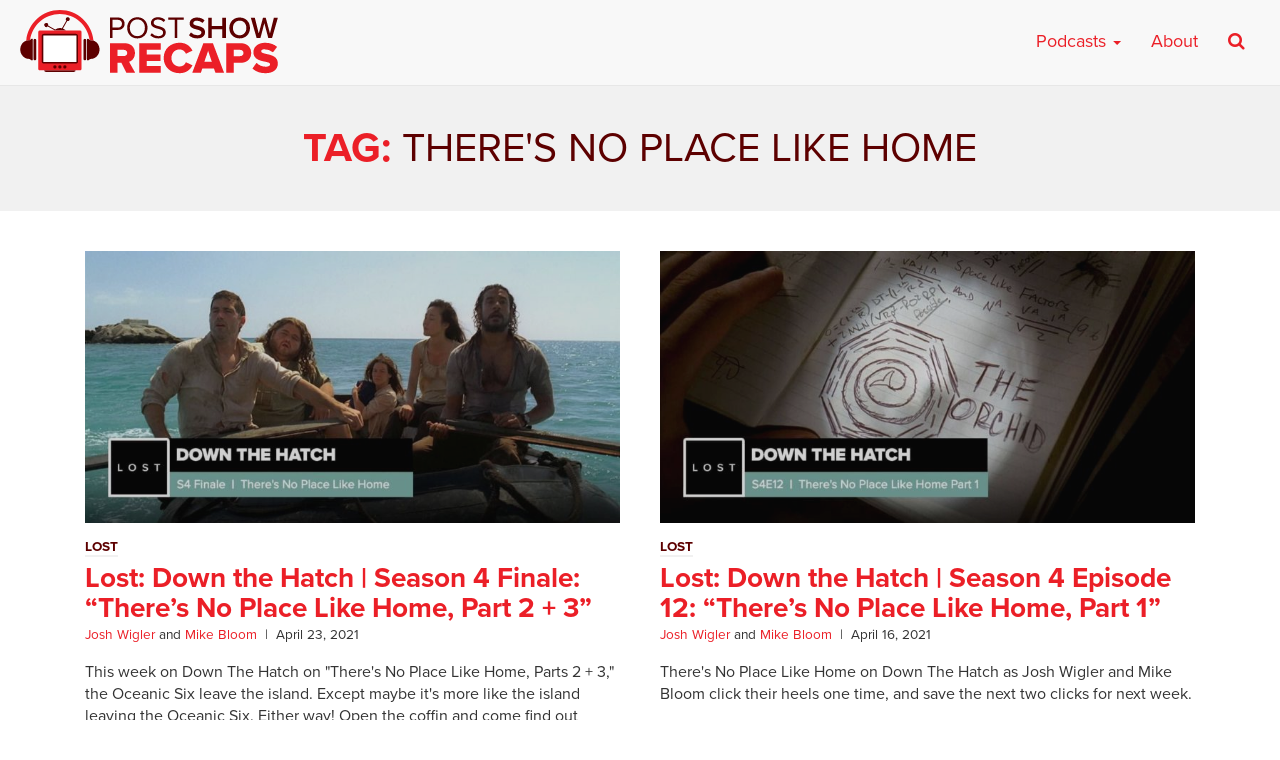

--- FILE ---
content_type: text/html; charset=UTF-8
request_url: https://postshowrecaps.com/tag/theres-no-place-like-home/
body_size: 9179
content:
<!doctype html>
<html lang="en-US" class="no-js">
<head>
    <meta charset="UTF-8">
    <meta name="viewport" content="width=device-width, initial-scale=1">
    <!--[if lt IE 9]>
        <script src="https://css3-mediaqueries-js.googlecode.com/svn/trunk/css3-mediaqueries.js"></script>
    <![endif]-->
    <link rel="profile" href="https://gmpg.org/xfn/11">

    <meta name='robots' content='index, follow, max-image-preview:large, max-snippet:-1, max-video-preview:-1' />

	<!-- This site is optimized with the Yoast SEO plugin v26.6 - https://yoast.com/wordpress/plugins/seo/ -->
	<title>There&#039;s No Place Like Home Archives - postshowrecaps.com</title>
	<link rel="canonical" href="https://postshowrecaps.com/tag/theres-no-place-like-home/" />
	<meta property="og:locale" content="en_US" />
	<meta property="og:type" content="article" />
	<meta property="og:title" content="There&#039;s No Place Like Home Archives - postshowrecaps.com" />
	<meta property="og:url" content="https://postshowrecaps.com/tag/theres-no-place-like-home/" />
	<meta property="og:site_name" content="postshowrecaps.com" />
	<meta property="og:image" content="https://postshowrecaps.com/wp-content/uploads/2017/07/fb.png" />
	<meta property="og:image:width" content="688" />
	<meta property="og:image:height" content="360" />
	<meta property="og:image:type" content="image/png" />
	<meta name="twitter:card" content="summary_large_image" />
	<meta name="twitter:site" content="@postshowrecaps" />
	<script type="application/ld+json" class="yoast-schema-graph">{"@context":"https://schema.org","@graph":[{"@type":"CollectionPage","@id":"https://postshowrecaps.com/tag/theres-no-place-like-home/","url":"https://postshowrecaps.com/tag/theres-no-place-like-home/","name":"There's No Place Like Home Archives - postshowrecaps.com","isPartOf":{"@id":"https://postshowrecaps.com/#website"},"primaryImageOfPage":{"@id":"https://postshowrecaps.com/tag/theres-no-place-like-home/#primaryimage"},"image":{"@id":"https://postshowrecaps.com/tag/theres-no-place-like-home/#primaryimage"},"thumbnailUrl":"https://postshowrecaps.com/wp-content/uploads/2021/04/nFxhNQfA.jpeg","inLanguage":"en-US"},{"@type":"ImageObject","inLanguage":"en-US","@id":"https://postshowrecaps.com/tag/theres-no-place-like-home/#primaryimage","url":"https://postshowrecaps.com/wp-content/uploads/2021/04/nFxhNQfA.jpeg","contentUrl":"https://postshowrecaps.com/wp-content/uploads/2021/04/nFxhNQfA.jpeg","width":1200,"height":628,"caption":""},{"@type":"WebSite","@id":"https://postshowrecaps.com/#website","url":"https://postshowrecaps.com/","name":"postshowrecaps.com","description":"When Your Favorite Shows End, We&#039;re Just Getting Started","potentialAction":[{"@type":"SearchAction","target":{"@type":"EntryPoint","urlTemplate":"https://postshowrecaps.com/?s={search_term_string}"},"query-input":{"@type":"PropertyValueSpecification","valueRequired":true,"valueName":"search_term_string"}}],"inLanguage":"en-US"}]}</script>
	<!-- / Yoast SEO plugin. -->


<link rel='dns-prefetch' href='//use.typekit.net' />
<link rel='dns-prefetch' href='//www.googletagmanager.com' />
<style id='wp-img-auto-sizes-contain-inline-css' type='text/css'>
img:is([sizes=auto i],[sizes^="auto," i]){contain-intrinsic-size:3000px 1500px}
/*# sourceURL=wp-img-auto-sizes-contain-inline-css */
</style>
<style id='wp-emoji-styles-inline-css' type='text/css'>

	img.wp-smiley, img.emoji {
		display: inline !important;
		border: none !important;
		box-shadow: none !important;
		height: 1em !important;
		width: 1em !important;
		margin: 0 0.07em !important;
		vertical-align: -0.1em !important;
		background: none !important;
		padding: 0 !important;
	}
/*# sourceURL=wp-emoji-styles-inline-css */
</style>
<link rel='stylesheet' id='wp-block-library-css' href='https://postshowrecaps.com/wp-includes/css/dist/block-library/style.min.css?ver=6.9' type='text/css' media='all' />
<style id='global-styles-inline-css' type='text/css'>
:root{--wp--preset--aspect-ratio--square: 1;--wp--preset--aspect-ratio--4-3: 4/3;--wp--preset--aspect-ratio--3-4: 3/4;--wp--preset--aspect-ratio--3-2: 3/2;--wp--preset--aspect-ratio--2-3: 2/3;--wp--preset--aspect-ratio--16-9: 16/9;--wp--preset--aspect-ratio--9-16: 9/16;--wp--preset--color--black: #000000;--wp--preset--color--cyan-bluish-gray: #abb8c3;--wp--preset--color--white: #ffffff;--wp--preset--color--pale-pink: #f78da7;--wp--preset--color--vivid-red: #cf2e2e;--wp--preset--color--luminous-vivid-orange: #ff6900;--wp--preset--color--luminous-vivid-amber: #fcb900;--wp--preset--color--light-green-cyan: #7bdcb5;--wp--preset--color--vivid-green-cyan: #00d084;--wp--preset--color--pale-cyan-blue: #8ed1fc;--wp--preset--color--vivid-cyan-blue: #0693e3;--wp--preset--color--vivid-purple: #9b51e0;--wp--preset--gradient--vivid-cyan-blue-to-vivid-purple: linear-gradient(135deg,rgb(6,147,227) 0%,rgb(155,81,224) 100%);--wp--preset--gradient--light-green-cyan-to-vivid-green-cyan: linear-gradient(135deg,rgb(122,220,180) 0%,rgb(0,208,130) 100%);--wp--preset--gradient--luminous-vivid-amber-to-luminous-vivid-orange: linear-gradient(135deg,rgb(252,185,0) 0%,rgb(255,105,0) 100%);--wp--preset--gradient--luminous-vivid-orange-to-vivid-red: linear-gradient(135deg,rgb(255,105,0) 0%,rgb(207,46,46) 100%);--wp--preset--gradient--very-light-gray-to-cyan-bluish-gray: linear-gradient(135deg,rgb(238,238,238) 0%,rgb(169,184,195) 100%);--wp--preset--gradient--cool-to-warm-spectrum: linear-gradient(135deg,rgb(74,234,220) 0%,rgb(151,120,209) 20%,rgb(207,42,186) 40%,rgb(238,44,130) 60%,rgb(251,105,98) 80%,rgb(254,248,76) 100%);--wp--preset--gradient--blush-light-purple: linear-gradient(135deg,rgb(255,206,236) 0%,rgb(152,150,240) 100%);--wp--preset--gradient--blush-bordeaux: linear-gradient(135deg,rgb(254,205,165) 0%,rgb(254,45,45) 50%,rgb(107,0,62) 100%);--wp--preset--gradient--luminous-dusk: linear-gradient(135deg,rgb(255,203,112) 0%,rgb(199,81,192) 50%,rgb(65,88,208) 100%);--wp--preset--gradient--pale-ocean: linear-gradient(135deg,rgb(255,245,203) 0%,rgb(182,227,212) 50%,rgb(51,167,181) 100%);--wp--preset--gradient--electric-grass: linear-gradient(135deg,rgb(202,248,128) 0%,rgb(113,206,126) 100%);--wp--preset--gradient--midnight: linear-gradient(135deg,rgb(2,3,129) 0%,rgb(40,116,252) 100%);--wp--preset--font-size--small: 13px;--wp--preset--font-size--medium: 20px;--wp--preset--font-size--large: 36px;--wp--preset--font-size--x-large: 42px;--wp--preset--spacing--20: 0.44rem;--wp--preset--spacing--30: 0.67rem;--wp--preset--spacing--40: 1rem;--wp--preset--spacing--50: 1.5rem;--wp--preset--spacing--60: 2.25rem;--wp--preset--spacing--70: 3.38rem;--wp--preset--spacing--80: 5.06rem;--wp--preset--shadow--natural: 6px 6px 9px rgba(0, 0, 0, 0.2);--wp--preset--shadow--deep: 12px 12px 50px rgba(0, 0, 0, 0.4);--wp--preset--shadow--sharp: 6px 6px 0px rgba(0, 0, 0, 0.2);--wp--preset--shadow--outlined: 6px 6px 0px -3px rgb(255, 255, 255), 6px 6px rgb(0, 0, 0);--wp--preset--shadow--crisp: 6px 6px 0px rgb(0, 0, 0);}:where(.is-layout-flex){gap: 0.5em;}:where(.is-layout-grid){gap: 0.5em;}body .is-layout-flex{display: flex;}.is-layout-flex{flex-wrap: wrap;align-items: center;}.is-layout-flex > :is(*, div){margin: 0;}body .is-layout-grid{display: grid;}.is-layout-grid > :is(*, div){margin: 0;}:where(.wp-block-columns.is-layout-flex){gap: 2em;}:where(.wp-block-columns.is-layout-grid){gap: 2em;}:where(.wp-block-post-template.is-layout-flex){gap: 1.25em;}:where(.wp-block-post-template.is-layout-grid){gap: 1.25em;}.has-black-color{color: var(--wp--preset--color--black) !important;}.has-cyan-bluish-gray-color{color: var(--wp--preset--color--cyan-bluish-gray) !important;}.has-white-color{color: var(--wp--preset--color--white) !important;}.has-pale-pink-color{color: var(--wp--preset--color--pale-pink) !important;}.has-vivid-red-color{color: var(--wp--preset--color--vivid-red) !important;}.has-luminous-vivid-orange-color{color: var(--wp--preset--color--luminous-vivid-orange) !important;}.has-luminous-vivid-amber-color{color: var(--wp--preset--color--luminous-vivid-amber) !important;}.has-light-green-cyan-color{color: var(--wp--preset--color--light-green-cyan) !important;}.has-vivid-green-cyan-color{color: var(--wp--preset--color--vivid-green-cyan) !important;}.has-pale-cyan-blue-color{color: var(--wp--preset--color--pale-cyan-blue) !important;}.has-vivid-cyan-blue-color{color: var(--wp--preset--color--vivid-cyan-blue) !important;}.has-vivid-purple-color{color: var(--wp--preset--color--vivid-purple) !important;}.has-black-background-color{background-color: var(--wp--preset--color--black) !important;}.has-cyan-bluish-gray-background-color{background-color: var(--wp--preset--color--cyan-bluish-gray) !important;}.has-white-background-color{background-color: var(--wp--preset--color--white) !important;}.has-pale-pink-background-color{background-color: var(--wp--preset--color--pale-pink) !important;}.has-vivid-red-background-color{background-color: var(--wp--preset--color--vivid-red) !important;}.has-luminous-vivid-orange-background-color{background-color: var(--wp--preset--color--luminous-vivid-orange) !important;}.has-luminous-vivid-amber-background-color{background-color: var(--wp--preset--color--luminous-vivid-amber) !important;}.has-light-green-cyan-background-color{background-color: var(--wp--preset--color--light-green-cyan) !important;}.has-vivid-green-cyan-background-color{background-color: var(--wp--preset--color--vivid-green-cyan) !important;}.has-pale-cyan-blue-background-color{background-color: var(--wp--preset--color--pale-cyan-blue) !important;}.has-vivid-cyan-blue-background-color{background-color: var(--wp--preset--color--vivid-cyan-blue) !important;}.has-vivid-purple-background-color{background-color: var(--wp--preset--color--vivid-purple) !important;}.has-black-border-color{border-color: var(--wp--preset--color--black) !important;}.has-cyan-bluish-gray-border-color{border-color: var(--wp--preset--color--cyan-bluish-gray) !important;}.has-white-border-color{border-color: var(--wp--preset--color--white) !important;}.has-pale-pink-border-color{border-color: var(--wp--preset--color--pale-pink) !important;}.has-vivid-red-border-color{border-color: var(--wp--preset--color--vivid-red) !important;}.has-luminous-vivid-orange-border-color{border-color: var(--wp--preset--color--luminous-vivid-orange) !important;}.has-luminous-vivid-amber-border-color{border-color: var(--wp--preset--color--luminous-vivid-amber) !important;}.has-light-green-cyan-border-color{border-color: var(--wp--preset--color--light-green-cyan) !important;}.has-vivid-green-cyan-border-color{border-color: var(--wp--preset--color--vivid-green-cyan) !important;}.has-pale-cyan-blue-border-color{border-color: var(--wp--preset--color--pale-cyan-blue) !important;}.has-vivid-cyan-blue-border-color{border-color: var(--wp--preset--color--vivid-cyan-blue) !important;}.has-vivid-purple-border-color{border-color: var(--wp--preset--color--vivid-purple) !important;}.has-vivid-cyan-blue-to-vivid-purple-gradient-background{background: var(--wp--preset--gradient--vivid-cyan-blue-to-vivid-purple) !important;}.has-light-green-cyan-to-vivid-green-cyan-gradient-background{background: var(--wp--preset--gradient--light-green-cyan-to-vivid-green-cyan) !important;}.has-luminous-vivid-amber-to-luminous-vivid-orange-gradient-background{background: var(--wp--preset--gradient--luminous-vivid-amber-to-luminous-vivid-orange) !important;}.has-luminous-vivid-orange-to-vivid-red-gradient-background{background: var(--wp--preset--gradient--luminous-vivid-orange-to-vivid-red) !important;}.has-very-light-gray-to-cyan-bluish-gray-gradient-background{background: var(--wp--preset--gradient--very-light-gray-to-cyan-bluish-gray) !important;}.has-cool-to-warm-spectrum-gradient-background{background: var(--wp--preset--gradient--cool-to-warm-spectrum) !important;}.has-blush-light-purple-gradient-background{background: var(--wp--preset--gradient--blush-light-purple) !important;}.has-blush-bordeaux-gradient-background{background: var(--wp--preset--gradient--blush-bordeaux) !important;}.has-luminous-dusk-gradient-background{background: var(--wp--preset--gradient--luminous-dusk) !important;}.has-pale-ocean-gradient-background{background: var(--wp--preset--gradient--pale-ocean) !important;}.has-electric-grass-gradient-background{background: var(--wp--preset--gradient--electric-grass) !important;}.has-midnight-gradient-background{background: var(--wp--preset--gradient--midnight) !important;}.has-small-font-size{font-size: var(--wp--preset--font-size--small) !important;}.has-medium-font-size{font-size: var(--wp--preset--font-size--medium) !important;}.has-large-font-size{font-size: var(--wp--preset--font-size--large) !important;}.has-x-large-font-size{font-size: var(--wp--preset--font-size--x-large) !important;}
/*# sourceURL=global-styles-inline-css */
</style>

<style id='classic-theme-styles-inline-css' type='text/css'>
/*! This file is auto-generated */
.wp-block-button__link{color:#fff;background-color:#32373c;border-radius:9999px;box-shadow:none;text-decoration:none;padding:calc(.667em + 2px) calc(1.333em + 2px);font-size:1.125em}.wp-block-file__button{background:#32373c;color:#fff;text-decoration:none}
/*# sourceURL=/wp-includes/css/classic-themes.min.css */
</style>
<link rel='stylesheet' id='psr-css' href='https://postshowrecaps.com/wp-content/themes/podcaster-child/assets/styles/style.css?ver=1716429869' type='text/css' media='all' />
<script type="text/javascript" src="//use.typekit.net/ztx8slr.js?ver=6.9" id="typekit-js"></script>

<!-- Google tag (gtag.js) snippet added by Site Kit -->
<!-- Google Analytics snippet added by Site Kit -->
<script type="text/javascript" src="https://www.googletagmanager.com/gtag/js?id=G-23KY24G0CM" id="google_gtagjs-js" async></script>
<script type="text/javascript" id="google_gtagjs-js-after">
/* <![CDATA[ */
window.dataLayer = window.dataLayer || [];function gtag(){dataLayer.push(arguments);}
gtag("set","linker",{"domains":["postshowrecaps.com"]});
gtag("js", new Date());
gtag("set", "developer_id.dZTNiMT", true);
gtag("config", "G-23KY24G0CM");
//# sourceURL=google_gtagjs-js-after
/* ]]> */
</script>
<link rel="https://api.w.org/" href="https://postshowrecaps.com/wp-json/" /><link rel="alternate" title="JSON" type="application/json" href="https://postshowrecaps.com/wp-json/wp/v2/tags/3621" /><link rel="EditURI" type="application/rsd+xml" title="RSD" href="https://postshowrecaps.com/xmlrpc.php?rsd" />

<meta name="generator" content="Site Kit by Google 1.170.0" />            <script type="text/javascript"><!--
                                function powerpress_pinw(pinw_url){window.open(pinw_url, 'PowerPressPlayer','toolbar=0,status=0,resizable=1,width=460,height=320');	return false;}
                //-->

                // tabnab protection
                window.addEventListener('load', function () {
                    // make all links have rel="noopener noreferrer"
                    document.querySelectorAll('a[target="_blank"]').forEach(link => {
                        link.setAttribute('rel', 'noopener noreferrer');
                    });
                });
            </script>
            <script>try{Typekit.load({ async: true });}catch(e){}</script>
    <link rel="apple-touch-icon-precomposed" sizes="57x57" href="https://postshowrecaps.com/wp-content/themes/podcaster-child/assets/images/favicons/apple-touch-icon-57x57.png" />
    <link rel="apple-touch-icon-precomposed" sizes="114x114" href="https://postshowrecaps.com/wp-content/themes/podcaster-child/assets/images/favicons/apple-touch-icon-114x114.png" />
    <link rel="apple-touch-icon-precomposed" sizes="72x72" href="https://postshowrecaps.com/wp-content/themes/podcaster-child/assets/images/favicons/apple-touch-icon-72x72.png" />
    <link rel="apple-touch-icon-precomposed" sizes="144x144" href="https://postshowrecaps.com/wp-content/themes/podcaster-child/assets/images/favicons/apple-touch-icon-144x144.png" />
    <link rel="apple-touch-icon-precomposed" sizes="60x60" href="https://postshowrecaps.com/wp-content/themes/podcaster-child/assets/images/favicons/apple-touch-icon-60x60.png" />
    <link rel="apple-touch-icon-precomposed" sizes="120x120" href="https://postshowrecaps.com/wp-content/themes/podcaster-child/assets/images/favicons/apple-touch-icon-120x120.png" />
    <link rel="apple-touch-icon-precomposed" sizes="76x76" href="https://postshowrecaps.com/wp-content/themes/podcaster-child/assets/images/favicons/apple-touch-icon-76x76.png" />
    <link rel="apple-touch-icon-precomposed" sizes="152x152" href="https://postshowrecaps.com/wp-content/themes/podcaster-child/assets/images/favicons/apple-touch-icon-152x152.png" />
    <link rel="icon" type="image/png" href="https://postshowrecaps.com/wp-content/themes/podcaster-child/assets/images/favicons/favicon-196x196.png" sizes="196x196" />
    <link rel="icon" type="image/png" href="https://postshowrecaps.com/wp-content/themes/podcaster-child/assets/images/favicons/favicon-96x96.png" sizes="96x96" />
    <link rel="icon" type="image/png" href="https://postshowrecaps.com/wp-content/themes/podcaster-child/assets/images/favicons/favicon-32x32.png" sizes="32x32" />
    <link rel="icon" type="image/png" href="https://postshowrecaps.com/wp-content/themes/podcaster-child/assets/images/favicons/favicon-16x16.png" sizes="16x16" />
    <link rel="icon" type="image/png" href="https://postshowrecaps.com/wp-content/themes/podcaster-child/assets/images/favicons/favicon-128.png" sizes="128x128" />
    <meta name="application-name" content="Rob Has a Podcast"/>
    <meta name="msapplication-TileColor" content="#FFFFFF" />
    <meta name="msapplication-TileImage" content="https://postshowrecaps.com/wp-content/themes/podcaster-child/assets/images/favicons/mstile-144x144.png" />
    <meta name="msapplication-square70x70logo" content="https://postshowrecaps.com/wp-content/themes/podcaster-child/assets/images/favicons/mstile-70x70.png" />
    <meta name="msapplication-square150x150logo" content="https://postshowrecaps.com/wp-content/themes/podcaster-child/assets/images/favicons/mstile-150x150.png" />
    <meta name="msapplication-wide310x150logo" content="https://postshowrecaps.com/wp-content/themes/podcaster-child/assets/images/favicons/mstile-310x150.png" />
    <meta name="msapplication-square310x310logo" content="https://postshowrecaps.com/wp-content/themes/podcaster-child/assets/images/favicons/mstile-310x310.png" />
    <meta name="msapplication-notification" content="frequency=30;polling-uri=http://notifications.buildmypinnedsite.com/?feed=https://postshowrecaps.com/feed/&amp;id=1;polling-uri2=http://notifications.buildmypinnedsite.com/?feed=https://postshowrecaps.com/feed/&amp;id=2;polling-uri3=http://notifications.buildmypinnedsite.com/?feed=https://postshowrecaps.com/feed/&amp;id=3;polling-uri4=http://notifications.buildmypinnedsite.com/?feed=https://postshowrecaps.com/feed/&amp;id=4;polling-uri5=http://notifications.buildmypinnedsite.com/?feed=https://postshowrecaps.com/feed/&amp;id=5;cycle=1" />
    		<style type="text/css" id="wp-custom-css">
			#home-current-shows .current-show-list {
  display: flex;
  flex-wrap: wrap;
  justify-content: center;
	margin-top: 1rem;
  /*! margin: 1rem; */
}
.current-show-list li {
  margin-bottom: 1rem;
}

		</style>
		
</head>

<body class="archive tag tag-theres-no-place-like-home tag-3621 wp-theme-podcaster-child podcaster-theme rhap-theme">

<!-- Google Tag Manager (noscript) -->
<!-- <noscript><iframe src="https://www.googletagmanager.com/ns.html?id=GTM-K3KP6V"
height="0" width="0" style="display:none;visibility:hidden"></iframe></noscript> -->
<!-- End Google Tag Manager (noscript) -->

<div class="super-container">

     <div class="above">

        
<nav class="navbar navbar-default" id="main-menu">
    <div class="container-fluid">
      	<div class="navbar-header pull-left">

            <a class="navbar-brand" href="https://postshowrecaps.com" title="" rel="home">
            	<img class="" src="https://postshowrecaps.com/wp-content/themes/podcaster-child/assets/images/logo-menu-psr.svg" alt="postshowrecaps.com" />

            </a>

      	</div>

        <div class="navbar-header pull-right">

      		<button type="button" class="navbar-toggle collapsed" data-toggle="collapse" data-target="#navbar-mobile" aria-expanded="false" aria-controls="navbar">
              <span class="sr-only">Toggle navigation</span>
              <span class="icon-bar"></span>
              <span class="icon-bar"></span>
              <span class="icon-bar"></span>
            </button>

        </div>

      <div id="navbar" class="navbar-collapse collapse">

					<ul id="menu-new-main-menu-desktop" class="nav navbar-nav navbar-right hidden-xs">
<li id="menu-item-659492" class="megamenu menu-item menu-item-type-custom menu-item-object-custom menu-item-has-children dropdown menu-item-659492"><a class="dropdown-toggle" data-toggle="dropdown" href="#">Podcasts <b class="caret"></b></a>
<div class="dropdown-menu"><ul role="menu" class="col-lg-3 col-md-3 col-sm-3">

	<li role="presentation"><h4 class="menu-dropdown-header">Current shows</h4></li>
		<li id="menu-item-729447" class="menu-item menu-item-type-taxonomy menu-item-object-category menu-item-729447"><a href="https://postshowrecaps.com/category/24/">24</a></li>
		<li id="menu-item-729446" class="menu-item menu-item-type-taxonomy menu-item-object-category menu-item-729446"><a href="https://postshowrecaps.com/category/hbo/curb-your-enthusiasm/">Curb Your Enthusiasm</a></li>
		<li id="menu-item-731567" class="menu-item menu-item-type-taxonomy menu-item-object-category menu-item-731567"><a href="https://postshowrecaps.com/category/dexter/">Dexter</a></li>
		<li id="menu-item-707076" class="menu-item menu-item-type-taxonomy menu-item-object-category menu-item-707076"><a href="https://postshowrecaps.com/category/super/">Everything is Super</a></li>
		<li id="menu-item-731817" class="menu-item menu-item-type-taxonomy menu-item-object-category menu-item-731817"><a href="https://postshowrecaps.com/category/final-fantasy/">Final Fantasy</a></li>
		<li id="menu-item-731572" class="menu-item menu-item-type-taxonomy menu-item-object-category menu-item-731572"><a href="https://postshowrecaps.com/category/netflix/insecure/">Insecure</a></li>
	</ul>
	<ul role="menu" class="col-lg-3 col-md-3 col-sm-3">
		<li id="menu-item-659512" class="menu-item menu-item-type-taxonomy menu-item-object-category menu-item-659512"><a href="https://postshowrecaps.com/category/lost-2/">LOST</a></li>
		<li id="menu-item-729448" class="menu-item menu-item-type-taxonomy menu-item-object-category menu-item-729448"><a href="https://postshowrecaps.com/category/past-shows/movies/">Movies</a></li>
		<li id="menu-item-729449" class="menu-item menu-item-type-taxonomy menu-item-object-category menu-item-729449"><a href="https://postshowrecaps.com/category/succession-podcast-hbo/">Succession</a></li>
		<li id="menu-item-659495" class="menu-item menu-item-type-taxonomy menu-item-object-category menu-item-659495"><a href="https://postshowrecaps.com/category/walking-dead/">The Walking Dead</a></li>
		<li id="menu-item-731558" class="menu-item menu-item-type-taxonomy menu-item-object-category menu-item-731558"><a href="https://postshowrecaps.com/category/wheel-of-time/">The Wheel of Time</a></li>
		<li id="menu-item-731816" class="menu-item menu-item-type-taxonomy menu-item-object-category menu-item-731816"><a href="https://postshowrecaps.com/category/the-witcher/">The Witcher</a></li>
	</ul>
	<ul role="menu" class="col-lg-3 col-md-3 col-sm-3">
	<li role="presentation"><h4 class="menu-dropdown-header">Past Shows</h4></li>
		<li id="menu-item-659494" class="menu-item menu-item-type-taxonomy menu-item-object-category menu-item-659494"><a href="https://postshowrecaps.com/category/game-of-thrones/">Game of Thrones</a></li>
		<li id="menu-item-707075" class="menu-item menu-item-type-taxonomy menu-item-object-category menu-item-707075"><a href="https://postshowrecaps.com/category/mr-robot/">Mr. Robot</a></li>
		<li id="menu-item-659511" class="menu-item menu-item-type-taxonomy menu-item-object-category menu-item-659511"><a href="https://postshowrecaps.com/category/the-leftovers-2/">The Leftovers</a></li>
		<li id="menu-item-659510" class="menu-item menu-item-type-taxonomy menu-item-object-category menu-item-659510"><a href="https://postshowrecaps.com/category/seinfeld/">Seinfeld</a></li>
	<li role="presentation" class="divider"></li>
		<li id="menu-item-712409" class="menu-item menu-item-type-post_type menu-item-object-page menu-item-712409"><a href="https://postshowrecaps.com/past-shows/">Past Shows</a></li>
	</ul>
	<ul role="menu" class="col-lg-3 col-md-3 col-sm-3">
	<li role="presentation"><h4 class="menu-dropdown-header">Subscribe to the podcast</h4></li>
                        <li class="menu-item"><a href="https://geo.itunes.apple.com/us/podcast/post-show-recaps-live-tv-movie/id816329544?mt=2&ls=1" class="menu-item-itunes">Subscribe on Apple Podcasts</a></li>
                        <li class="menu-item"><a href="https://postshowrecaps.com/feed/podcast/" class="menu-item-rss">Subscribe on RSS</a></li><li class="menu-item"><a href="/app" class="menu-item-app">Download our app</a></li></li></ul></div>
</li>
<li id="menu-item-659521" class="menu-item menu-item-type-post_type menu-item-object-page menu-item-659521"><a href="https://postshowrecaps.com/about/">About</a></li><li class="menu-item-search"><a href="#search"><i class="fa fa-search" aria-hidden="true"></i></a></li></ul>			</div>
	<div id="navbar-mobile" class="navbar-collapse collapse">
					<ul id="menu-new-main-menu-mobile" class="nav navbar-nav navbar-right visible-xs hidden-sm hidden-md hidden-lg">
<li id="menu-item-659522" class="menu-item menu-item-type-custom menu-item-object-custom menu-item-has-children dropdown menu-item-659522"><a class="dropdown-toggle" data-toggle="dropdown" href="#">Current Shows <b class="caret"></b></a>
<ul role="menu" class="dropdown-menu">

		<li id="menu-item-731561" class="menu-item menu-item-type-taxonomy menu-item-object-category menu-item-731561"><a href="https://postshowrecaps.com/category/24/">24</a></li>
		<li id="menu-item-713514" class="menu-item menu-item-type-taxonomy menu-item-object-category menu-item-713514"><a href="https://postshowrecaps.com/category/avatar-the-last-airbender/">Avatar: The Last Airbender</a></li>
		<li id="menu-item-731562" class="menu-item menu-item-type-taxonomy menu-item-object-category menu-item-731562"><a href="https://postshowrecaps.com/category/hbo/curb-your-enthusiasm/">Curb Your Enthusiasm</a></li>
		<li id="menu-item-731566" class="menu-item menu-item-type-taxonomy menu-item-object-category menu-item-731566"><a href="https://postshowrecaps.com/category/dexter/">Dexter</a></li>
		<li id="menu-item-707086" class="menu-item menu-item-type-taxonomy menu-item-object-category menu-item-707086"><a href="https://postshowrecaps.com/category/super/">Everything is Super</a></li>
		<li id="menu-item-731563" class="menu-item menu-item-type-taxonomy menu-item-object-category menu-item-731563"><a href="https://postshowrecaps.com/category/final-fantasy/">Final Fantasy</a></li>
		<li id="menu-item-731573" class="menu-item menu-item-type-taxonomy menu-item-object-category menu-item-731573"><a href="https://postshowrecaps.com/category/netflix/insecure/">Insecure</a></li>
		<li id="menu-item-707087" class="menu-item menu-item-type-taxonomy menu-item-object-category menu-item-707087"><a href="https://postshowrecaps.com/category/lost-2/">LOST</a></li>
		<li id="menu-item-731559" class="menu-item menu-item-type-taxonomy menu-item-object-category menu-item-731559"><a href="https://postshowrecaps.com/category/succession-podcast-hbo/">Succession</a></li>
		<li id="menu-item-670380" class="menu-item menu-item-type-taxonomy menu-item-object-category menu-item-670380"><a href="https://postshowrecaps.com/category/star-trek/">Star Trek</a></li>
		<li id="menu-item-659524" class="menu-item menu-item-type-taxonomy menu-item-object-category menu-item-659524"><a href="https://postshowrecaps.com/category/walking-dead/">The Walking Dead</a></li>
		<li id="menu-item-731560" class="menu-item menu-item-type-taxonomy menu-item-object-category menu-item-731560"><a href="https://postshowrecaps.com/category/wheel-of-time/">The Wheel of Time</a></li>
		<li id="menu-item-731818" class="menu-item menu-item-type-taxonomy menu-item-object-category menu-item-731818"><a href="https://postshowrecaps.com/category/the-witcher/">The Witcher</a></li></ul>
</li>
<li id="menu-item-659888" class="menu-item menu-item-type-post_type menu-item-object-page menu-item-has-children dropdown menu-item-659888"><a class="dropdown-toggle" data-toggle="dropdown" href="https://postshowrecaps.com/past-shows/">Past Shows <b class="caret"></b></a>
<ul role="menu" class="dropdown-menu">

		<li id="menu-item-659523" class="menu-item menu-item-type-taxonomy menu-item-object-category menu-item-659523"><a href="https://postshowrecaps.com/category/game-of-thrones/">Game of Thrones</a></li>
		<li id="menu-item-707088" class="menu-item menu-item-type-taxonomy menu-item-object-category menu-item-707088"><a href="https://postshowrecaps.com/category/mr-robot/">Mr. Robot</a></li>
		<li id="menu-item-707089" class="menu-item menu-item-type-taxonomy menu-item-object-category menu-item-707089"><a href="https://postshowrecaps.com/category/the-leftovers-2/">The Leftovers</a></li>
		<li id="menu-item-707090" class="menu-item menu-item-type-taxonomy menu-item-object-category menu-item-707090"><a href="https://postshowrecaps.com/category/seinfeld/">Seinfeld</a></li>
		<li id="menu-item-712408" class="menu-item menu-item-type-post_type menu-item-object-page menu-item-712408"><a href="https://postshowrecaps.com/past-shows/">More Past Shows</a></li></ul>
</li>
<li id="menu-item-659534" class="menu-item menu-item-type-post_type menu-item-object-page menu-item-659534"><a href="https://postshowrecaps.com/about/">About Post Show Recaps</a></li></ul>				<form role="search" method="get" class="navbar-form navbar-right visible-xs hidden-sm hidden-md hidden-lg" action="https://postshowrecaps.com/">
			<div class="form-group">
				<input type="search" class="form-control search-field" value="" placeholder="type keyword(s) here" name="s" />
			</div>
			<button type="submit" class="btn btn-primary"><i class="fa fa-search" aria-hidden="true"></i> Search</button>
		</form>

     	</div><!--/.nav-collapse -->
    </div><!--/.container-fluid -->
</nav>
    </div><!-- .above -->
	<header class="blog-header">
		<div class="container">
			<div class="row">

				<div class="blog-heading col-xs-12 col-sm-12 col-md-12">

					<h1 class="blog-title">Tag: There's No Place Like Home</h1><div class="taxonomy-description"></div>

				</div>

			</div>
		</div>
	</header>

	<div class="main-content page">
        <div class="container">
	        <div class="row">
				<div class="col-lg-12">


					<div class="block-grid-xs-1 block-grid-sm-2 block-grid-md-2">


						
															<article id="post-722556" class="post-722556 tv_show type-tv_show status-publish has-post-thumbnail hentry category-lost-2 tag-down-the-hatch tag-lost tag-lost-season-4 tag-theres-no-place-like-home">


									<div class="featured-image">
										<a class="blog-link" href="https://postshowrecaps.com/tv-show/lost-down-the-hatch-season-4-finale-theres-no-place-like-home-part-2-3/">

											<img width="750" height="381" src="https://postshowrecaps.com/wp-content/uploads/2021/04/nFxhNQfA-750x381.jpeg" class="attachment-podcast-sm size-podcast-sm wp-post-image" alt="Lost: Down the Hatch | Season 4 Finale: &quot;There&#039;s No Place Like Home, Part 2 + 3&quot;" decoding="async" fetchpriority="high" srcset="//postshowrecaps.com/wp-content/uploads/2021/04/nFxhNQfA-750x381.jpeg 750w, //postshowrecaps.com/wp-content/uploads/2021/04/nFxhNQfA-591x300.jpeg 591w, //postshowrecaps.com/wp-content/uploads/2021/04/nFxhNQfA-350x178.jpeg 350w, //postshowrecaps.com/wp-content/uploads/2021/04/nFxhNQfA-450x228.jpeg 450w, //postshowrecaps.com/wp-content/uploads/2021/04/nFxhNQfA-540x274.jpeg 540w, //postshowrecaps.com/wp-content/uploads/2021/04/nFxhNQfA-848x430.jpeg 848w" sizes="(max-width: 750px) 100vw, 750px" />										</a>

									</div><!-- .featured-image -->

									<div class="entry-cats">
										<span class="category-name">LOST</span>									</div>

									<h3 class="entry-title"><a href="https://postshowrecaps.com/tv-show/lost-down-the-hatch-season-4-finale-theres-no-place-like-home-part-2-3/" rel="bookmark">Lost: Down the Hatch | Season 4 Finale: &#8220;There&#8217;s No Place Like Home, Part 2 + 3&#8221;</a></h3>									<div class="entry-meta">
										<span class="byline"><a href="https://postshowrecaps.com/author/jwigler/" title="Posts by Josh Wigler" class="author url fn" rel="author">Josh Wigler</a> and <a href="https://postshowrecaps.com/author/mikebloom/" title="Posts by Mike Bloom" class="author url fn" rel="author">Mike Bloom</a></span><span class="posted-on"><time class="entry-date published updated" datetime="2021-04-23T01:00:31-04:00">April 23, 2021</time></span>									</div>

									<p class="entry-excerpt">
										This week on Down The Hatch on "There's No Place Like Home, Parts 2 + 3," the Oceanic Six leave the island. Except maybe it's more like the island leaving the Oceanic Six. Either way! Open the coffin and come find out what's inside the super-sized LOST season four finale recap!									</p>

									<div class="entry-footer">
																			</div>
								</article><!-- #post-## -->								<article id="post-722213" class="post-722213 tv_show type-tv_show status-publish has-post-thumbnail hentry category-lost-2 tag-down-the-hatch tag-lost tag-lost-season-4 tag-theres-no-place-like-home">


									<div class="featured-image">
										<a class="blog-link" href="https://postshowrecaps.com/tv-show/lost-down-the-hatch-season-4-episode-12-theres-no-place-like-home-part-1/">

											<img width="750" height="381" src="https://postshowrecaps.com/wp-content/uploads/2021/04/TeNtO6mQ-750x381.jpeg" class="attachment-podcast-sm size-podcast-sm wp-post-image" alt="Lost: Down the Hatch | Season 4 Episode 12: &quot;There&#039;s No Place Like Home, Part 1&quot;" decoding="async" srcset="//postshowrecaps.com/wp-content/uploads/2021/04/TeNtO6mQ-750x381.jpeg 750w, //postshowrecaps.com/wp-content/uploads/2021/04/TeNtO6mQ-591x300.jpeg 591w, //postshowrecaps.com/wp-content/uploads/2021/04/TeNtO6mQ-350x178.jpeg 350w, //postshowrecaps.com/wp-content/uploads/2021/04/TeNtO6mQ-450x228.jpeg 450w, //postshowrecaps.com/wp-content/uploads/2021/04/TeNtO6mQ-540x274.jpeg 540w, //postshowrecaps.com/wp-content/uploads/2021/04/TeNtO6mQ-848x430.jpeg 848w" sizes="(max-width: 750px) 100vw, 750px" />										</a>

									</div><!-- .featured-image -->

									<div class="entry-cats">
										<span class="category-name">LOST</span>									</div>

									<h3 class="entry-title"><a href="https://postshowrecaps.com/tv-show/lost-down-the-hatch-season-4-episode-12-theres-no-place-like-home-part-1/" rel="bookmark">Lost: Down the Hatch | Season 4 Episode 12: &#8220;There&#8217;s No Place Like Home, Part 1&#8221;</a></h3>									<div class="entry-meta">
										<span class="byline"><a href="https://postshowrecaps.com/author/jwigler/" title="Posts by Josh Wigler" class="author url fn" rel="author">Josh Wigler</a> and <a href="https://postshowrecaps.com/author/mikebloom/" title="Posts by Mike Bloom" class="author url fn" rel="author">Mike Bloom</a></span><span class="posted-on"><time class="entry-date published updated" datetime="2021-04-16T01:00:21-04:00">April 16, 2021</time></span>									</div>

									<p class="entry-excerpt">
										There's No Place Like Home on Down The Hatch as Josh Wigler and Mike Bloom click their heels one time, and save the next two clicks for next week.									</p>

									<div class="entry-footer">
																			</div>
								</article><!-- #post-## -->
					</div>

					
				</div><!-- .col -->


	        </div><!-- .row -->
        </div><!-- .container -->
    </div><!-- .main-content-->


<footer class="main site-footer">
	<div class="footer-inner">



		<div class="footer-branding">
			<a class="footer-logo" href="https://postshowrecaps.com" title="" rel="home">
				<img class="" src="https://postshowrecaps.com/wp-content/themes/podcaster-child/assets/images/logo-footer-psr.svg" alt="postshowrecaps.com" />
			</a>
					</div>

	
		<div class="footer-subscribe">
			<p>Subscribe to RHAP and never miss an episode!</p>
			
                    <a href="https://geo.itunes.apple.com/us/podcast/post-show-recaps-live-tv-movie/id816329544?mt=2&ls=1" class="btn btn-default btn-itunes">Apple Podcasts</a>
                    <a href="https://postshowrecaps.com/feed/podcast/" class="btn btn-default btn-rss">RSS</a>		</div>
		<div class="footer-credits">
			<div id="footer-menu">
									<div class="menu-new-footer-menu-container"><ul id="menu-new-footer-menu" class="footer-menu"><li id="menu-item-659491" class="menu-item menu-item-type-post_type menu-item-object-page menu-item-659491"><a href="https://postshowrecaps.com/privacy-policy/">Privacy Policy</a></li>
</ul></div>			</div>
			<div id="footer-copyright" >
				<span>postshowrecaps.com</span> &copy; 2026			</div>
		</div>
	</div>

</footer>


</div><!--end .supercontainer-->

<div class="modal fade subscribe-modal" tabindex="-1" role="dialog" aria-labelledby="myLargeModalLabel">
  	<div class="modal-dialog modal-sm">
    	<div class="modal-content">
      		<div class="modal-header">
        		<button type="button" class="close" data-dismiss="modal" aria-label="Close"><span aria-hidden="true">&times;</span></button>
        		<h4 class="modal-title" id="gridSystemModalLabel"><span class="first-word">Subscribe to</span> Rob Has A Podcast</h4>
      		</div>
      		<div class="modal-body">
	      		<p>Subscribe to RHAP and never miss an episode!</p>
				
                    <a href="https://geo.itunes.apple.com/us/podcast/post-show-recaps-live-tv-movie/id816329544?mt=2&ls=1" class="btn btn-default btn-itunes">Apple Podcasts</a>
                    <a href="https://postshowrecaps.com/feed/podcast/" class="btn btn-default btn-rss">RSS</a>				<a href="https://www.youtube.com/channel/UCUGzQNf0wetqg1_UmT1TRpw?sub_confirmation=1" class="btn btn-default btn-youtube
			">Subscribe on YouTube</a>
				<a href="/app" class="btn btn-default btn-app">Download our app</a>
			</div>
    	</div>
  	</div>
</div><div id="search">
    <button type="button" class="close">×</button>
    <form role="search" method="get" class="search-form" action="https://postshowrecaps.com/">
        <input type="search" class="search-field" value="" placeholder="type keyword(s) here" name="s" />

        <button type="submit" class="btn btn-primary"><i class="fa fa-search" aria-hidden="true"></i> Search</button>
    </form>
</div>
<script type="speculationrules">
{"prefetch":[{"source":"document","where":{"and":[{"href_matches":"/*"},{"not":{"href_matches":["/wp-*.php","/wp-admin/*","/wp-content/uploads/*","/wp-content/*","/wp-content/plugins/*","/wp-content/themes/podcaster-child/*","/*\\?(.+)"]}},{"not":{"selector_matches":"a[rel~=\"nofollow\"]"}},{"not":{"selector_matches":".no-prefetch, .no-prefetch a"}}]},"eagerness":"conservative"}]}
</script>
<script type="text/javascript" src="https://postshowrecaps.com/wp-includes/js/jquery/jquery.js" id="jquery-js"></script>
<script type="text/javascript" src="https://postshowrecaps.com/wp-content/themes/podcaster-child/assets/scripts/scripts.js?ver=1716429870" id="psr-app-js"></script>
<script id="wp-emoji-settings" type="application/json">
{"baseUrl":"https://s.w.org/images/core/emoji/17.0.2/72x72/","ext":".png","svgUrl":"https://s.w.org/images/core/emoji/17.0.2/svg/","svgExt":".svg","source":{"concatemoji":"https://postshowrecaps.com/wp-includes/js/wp-emoji-release.min.js?ver=6.9"}}
</script>
<script type="module">
/* <![CDATA[ */
/*! This file is auto-generated */
const a=JSON.parse(document.getElementById("wp-emoji-settings").textContent),o=(window._wpemojiSettings=a,"wpEmojiSettingsSupports"),s=["flag","emoji"];function i(e){try{var t={supportTests:e,timestamp:(new Date).valueOf()};sessionStorage.setItem(o,JSON.stringify(t))}catch(e){}}function c(e,t,n){e.clearRect(0,0,e.canvas.width,e.canvas.height),e.fillText(t,0,0);t=new Uint32Array(e.getImageData(0,0,e.canvas.width,e.canvas.height).data);e.clearRect(0,0,e.canvas.width,e.canvas.height),e.fillText(n,0,0);const a=new Uint32Array(e.getImageData(0,0,e.canvas.width,e.canvas.height).data);return t.every((e,t)=>e===a[t])}function p(e,t){e.clearRect(0,0,e.canvas.width,e.canvas.height),e.fillText(t,0,0);var n=e.getImageData(16,16,1,1);for(let e=0;e<n.data.length;e++)if(0!==n.data[e])return!1;return!0}function u(e,t,n,a){switch(t){case"flag":return n(e,"\ud83c\udff3\ufe0f\u200d\u26a7\ufe0f","\ud83c\udff3\ufe0f\u200b\u26a7\ufe0f")?!1:!n(e,"\ud83c\udde8\ud83c\uddf6","\ud83c\udde8\u200b\ud83c\uddf6")&&!n(e,"\ud83c\udff4\udb40\udc67\udb40\udc62\udb40\udc65\udb40\udc6e\udb40\udc67\udb40\udc7f","\ud83c\udff4\u200b\udb40\udc67\u200b\udb40\udc62\u200b\udb40\udc65\u200b\udb40\udc6e\u200b\udb40\udc67\u200b\udb40\udc7f");case"emoji":return!a(e,"\ud83e\u1fac8")}return!1}function f(e,t,n,a){let r;const o=(r="undefined"!=typeof WorkerGlobalScope&&self instanceof WorkerGlobalScope?new OffscreenCanvas(300,150):document.createElement("canvas")).getContext("2d",{willReadFrequently:!0}),s=(o.textBaseline="top",o.font="600 32px Arial",{});return e.forEach(e=>{s[e]=t(o,e,n,a)}),s}function r(e){var t=document.createElement("script");t.src=e,t.defer=!0,document.head.appendChild(t)}a.supports={everything:!0,everythingExceptFlag:!0},new Promise(t=>{let n=function(){try{var e=JSON.parse(sessionStorage.getItem(o));if("object"==typeof e&&"number"==typeof e.timestamp&&(new Date).valueOf()<e.timestamp+604800&&"object"==typeof e.supportTests)return e.supportTests}catch(e){}return null}();if(!n){if("undefined"!=typeof Worker&&"undefined"!=typeof OffscreenCanvas&&"undefined"!=typeof URL&&URL.createObjectURL&&"undefined"!=typeof Blob)try{var e="postMessage("+f.toString()+"("+[JSON.stringify(s),u.toString(),c.toString(),p.toString()].join(",")+"));",a=new Blob([e],{type:"text/javascript"});const r=new Worker(URL.createObjectURL(a),{name:"wpTestEmojiSupports"});return void(r.onmessage=e=>{i(n=e.data),r.terminate(),t(n)})}catch(e){}i(n=f(s,u,c,p))}t(n)}).then(e=>{for(const n in e)a.supports[n]=e[n],a.supports.everything=a.supports.everything&&a.supports[n],"flag"!==n&&(a.supports.everythingExceptFlag=a.supports.everythingExceptFlag&&a.supports[n]);var t;a.supports.everythingExceptFlag=a.supports.everythingExceptFlag&&!a.supports.flag,a.supports.everything||((t=a.source||{}).concatemoji?r(t.concatemoji):t.wpemoji&&t.twemoji&&(r(t.twemoji),r(t.wpemoji)))});
//# sourceURL=https://postshowrecaps.com/wp-includes/js/wp-emoji-loader.min.js
/* ]]> */
</script>

</body>
</html>